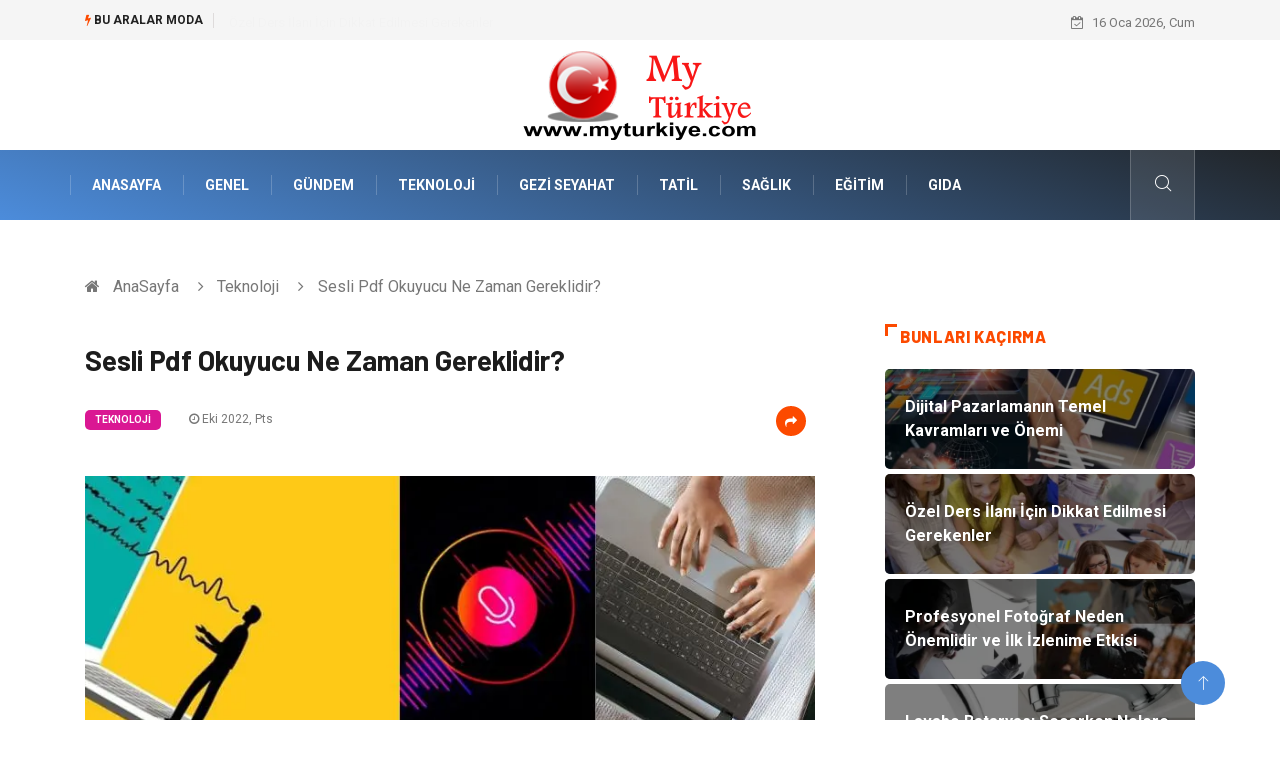

--- FILE ---
content_type: text/html; charset=UTF-8
request_url: https://www.myturkiye.com/teknoloji/sesli-pdf-okuyucu-ne-zaman-gereklidir
body_size: 5911
content:
<!DOCTYPE html><html lang="tr"><head><meta charset="utf-8"/> <title>Sesli Pdf Okuyucu Ne Zaman Gereklidir?: MyTürkiye</title> <meta name="description" content="Sesli Pdf Okuyucu Ne İşe Yarar?Sesli pdf okuyucu seçenekleri birçok kişi açısından oldukça büyük bir önem taşır"/><meta http-equiv="X-UA-Compatible" content="IE=edge"/><meta name="viewport" content="width=device-width, initial-scale=1, shrink-to-fit=no"/><meta name="author" content="www.myturkiye.com"/><meta name="publisher" content="www.myturkiye.com"/><link rel="preload" as="image" href="https://www.myturkiye.com/asset/img/logo.png"/><link rel="dns-prefetch" href="//fonts.googleapis.com">  <link rel="canonical" href="https://www.myturkiye.com/teknoloji/sesli-pdf-okuyucu-ne-zaman-gereklidir"/> <link rel="shortcut icon" type="image/png" href="https://www.myturkiye.com/asset/img/logo.png"/> <link rel="preload" as="font" href="/asset/fonts/iconfont.ttf?6bbhls" type="font/woff2" crossorigin="anonymous"/> <link rel="preload" as="font" href="/asset/fonts/fontawesome-webfont.woff2?v=4.6.3" type="font/woff2" crossorigin="anonymous"/> <style> :root { --my-webkit-linear-gradient: -webkit-linear-gradient(70deg, #4c8cdb 0%,#212529 100%); --my-o-linear-gradient: -o-linear-gradient(70deg, #4c8cdb 0%,#212529 100%); --my-linear-gradient: linear-gradient(20deg,#4c8cdb 0%,#212529); } </style> <link rel="stylesheet" href="https://www.myturkiye.com/asset/css/bootstrap.min.css"/> <link rel="stylesheet" href="https://www.myturkiye.com/asset/css/iconfonts.min.css"/> <link rel="stylesheet" href="https://www.myturkiye.com/asset/css/font-awesome.min.css"/> <link rel="stylesheet" href="https://www.myturkiye.com/asset/css/owl.carousel.min.css"/> <link rel="stylesheet" href="https://www.myturkiye.com/asset/css/owl.theme.default.min.css"/> <link rel="stylesheet" href="https://www.myturkiye.com/asset/css/magnific-popup.min.css"/> <link rel="stylesheet" href="https://www.myturkiye.com/asset/css/animate.min.css"> <link rel="stylesheet" href="https://www.myturkiye.com/asset/css/style.min.css"/> <link rel="stylesheet" href="https://www.myturkiye.com/asset/css/responsive.min.css"/> <link rel="stylesheet" href="https://www.myturkiye.com/asset/css/colorbox.min.css"/>  </head><body> <div class="trending-bar trending-light d-md-block"> <div class="container"> <div class="row justify-content-between"> <div class="col-md-9 text-center text-md-left"> <p class="trending-title"><i class="tsicon fa fa-bolt"></i> Bu aralar Moda</p> <div id="trending-slide" class="owl-carousel owl-theme trending-slide"> <div class="item"> <div class="post-content"> <span class="post-title title-small"> <a href="https://www.myturkiye.com/genel/dijital-pazarlamanin-temel-kavramlari-ve-onemi">Dijital Pazarlamanın Temel Kavramları ve Önemi</a> </span> </div> </div> <div class="item"> <div class="post-content"> <span class="post-title title-small"> <a href="https://www.myturkiye.com/egitim/ozel-ders-ilani-icin-dikkat-edilmesi-gerekenler">Özel Ders İlanı İçin Dikkat Edilmesi Gerekenler</a> </span> </div> </div> <div class="item"> <div class="post-content"> <span class="post-title title-small"> <a href="https://www.myturkiye.com/teknoloji/profesyonel-fotograf-neden-onemlidir-ve-ilk-izlenime-etkisi">Profesyonel Fotoğraf Neden Önemlidir ve İlk İzlenime Etkisi</a> </span> </div> </div> <div class="item"> <div class="post-content"> <span class="post-title title-small"> <a href="https://www.myturkiye.com/genel/lavabo-bataryasi-secerken-nelere-dikkat-edilmeli">Lavabo Bataryası Seçerken Nelere Dikkat Edilmeli?</a> </span> </div> </div> <div class="item"> <div class="post-content"> <span class="post-title title-small"> <a href="https://www.myturkiye.com/genel/kuveyt-karayolu-nakliye-ile-guvenli-ve-hizli-tasimacilik">Kuveyt Karayolu Nakliye ile Güvenli ve Hızlı Taşımacılık</a> </span> </div> </div> </div> </div> <div class="col-md-3 text-md-right text-center"> <div class="ts-date"> <i class="fa fa-calendar-check-o"></i> 16 Oca 2026, Cum </div> </div> </div> </div> </div><header id="header" class="header"> <div class="container"> <div class="row align-items-center justify-content-between"> <div class="col-md-12 col-sm-12"> <div class="logo text-center"> <a href="https://www.myturkiye.com/" title="MyTürkiye Blog"> <img loading="lazy" width="240" height="83" src="https://www.myturkiye.com/asset/img/logo.png" alt="MyTürkiye.com Logo"> </a> </div> </div> </div> </div></header><div class="main-nav clearfix"> <div class="container"> <div class="row justify-content-between"> <nav class="navbar navbar-expand-lg col-lg-11"> <div class="site-nav-inner float-left"> <button class="navbar-toggler" type="button" data-toggle="collapse" data-target="#navbarSupportedContent" aria-controls="navbarSupportedContent" aria-expanded="true" aria-label="Toggle navigation"> <span class="fa fa-bars"></span> </button> <div id="navbarSupportedContent" class="collapse navbar-collapse navbar-responsive-collapse"> <ul class="nav navbar-nav"> <li> <a href="https://www.myturkiye.com/">AnaSayfa</a> </li> <li><a href="https://www.myturkiye.com/genel">Genel</a></li> <li><a href="https://www.myturkiye.com/gundem">Gündem</a></li> <li><a href="https://www.myturkiye.com/teknoloji">Teknoloji</a></li> <li><a href="https://www.myturkiye.com/gezi-seyahat">Gezi Seyahat</a></li> <li><a href="https://www.myturkiye.com/tatil">Tatil</a></li> <li><a href="https://www.myturkiye.com/saglik">Sağlık</a></li> <li><a href="https://www.myturkiye.com/egitim">Eğitim</a></li> <li><a href="https://www.myturkiye.com/gida">Gıda</a></li> </ul> </div> </div> </nav> <div class="col-lg-1 text-right nav-social-wrap"> <div class="nav-search"> <a href="#search-popup" class="xs-modal-popup"> <i class="icon icon-search1"></i> </a> </div> <div class="zoom-anim-dialog mfp-hide modal-searchPanel ts-search-form" id="search-popup"> <div class="modal-dialog modal-lg"> <div class="modal-content"> <div class="xs-search-panel"> <form class="ts-search-group" action="https://www.myturkiye.com/search" method="get"> <div class="input-group"> <input type="search" class="form-control" name="q" required="" placeholder="Bir kelime veya cümle yazın" value="" oninvalid="this.setCustomValidity('Bir kelime veya cümle yazmalısınız')" oninput="this.setCustomValidity('')" /> <button class="input-group-btn search-button"> <i class="icon icon-search1"></i> </button> <button type="submit" class="btn btn-default btn-block btn-warning-fill-sqr"><i class="fa fa-search"></i> ARA</button> </div> </form> </div> </div> </div> </div> </div> </div> </div></div> <div class="gap-30 d-none d-block"></div> <div class="breadcrumb-section"> <div class="container"> <div class="row"> <div class="col-12"> <ol class="breadcrumb"> <li> <i class="fa fa-home"></i> <a href="https://www.myturkiye.com/">AnaSayfa</a> </li> <li> <i class="fa fa-angle-right"></i> <a href="https://www.myturkiye.com/teknoloji">Teknoloji</a> </li> <li><i class="fa fa-angle-right"></i> Sesli Pdf Okuyucu Ne Zaman Gereklidir?</li> </ol> </div> </div> </div> </div> <section class="main-content pt-0"> <div class="container"> <div class="row ts-gutter-30"> <div class="col-lg-8"> <div class="single-post"> <div class="post-header-area"> <h1 class="post-title title-lg">Sesli Pdf Okuyucu Ne Zaman Gereklidir?</h1> <ul class="post-meta"> <li> <a href="https://www.myturkiye.com/teknoloji" class="post-cat fashion">Teknoloji</a> </li> <li><i class="fa fa-clock-o"></i> Eki 2022, Pts</li> <li class="social-share"> <i class="shareicon fa fa-share"></i> <ul class="social-list"> <li><a data-social="facebook" class="facebook" target="_blank" href="https://www.facebook.com/sharer/sharer.php?u=https://www.myturkiye.com/teknoloji/sesli-pdf-okuyucu-ne-zaman-gereklidir" title="Facebook'ta Paylaş"><i class="fa fa-facebook"></i></a></li> <li><a data-social="twitter" class="twitter" href="https://twitter.com/home?status=https://www.myturkiye.com/teknoloji/sesli-pdf-okuyucu-ne-zaman-gereklidir" title="X'de Paylaş"><i class="fa ">X</i></a></li> <li><a data-social="linkedin" class="linkedin" href="https://www.linkedin.com/cws/share?url=https://www.myturkiye.com/teknoloji/sesli-pdf-okuyucu-ne-zaman-gereklidir" title="Linkedin'de Paylaş "><i class="fa fa-linkedin"></i></a></li> <li><a data-social="pinterest" class="pinterest" href="https://pinterest.com/pin/create/link/?url=https://www.myturkiye.com/teknoloji/sesli-pdf-okuyucu-ne-zaman-gereklidir" title="Pinterest'te Paylaş"><i class="fa fa-pinterest-p"></i></a></li> </ul> </li> </ul> </div> <div class="post-content-area"> <div class="post-media mb-20"> <a href="https://www.myturkiye.com/asset/image/article/speaktor0011.jp.webp"" class="gallery-popup cboxElement"> <img loading="lazy" width="800" height="480" class="img-fluid" src="https://www.myturkiye.com/asset/image/article/speaktor0011.jp.webp" alt="Sesli Pdf Okuyucu Ne Zaman Gereklidir?"> </a> </div> <h2>Sesli Pdf Okuyucu Ne İşe Yarar?</h2><p>Sesli pdf okuyucu seçenekleri birçok kişi açısından oldukça büyük bir önem taşır. Doğru şekilde araştırma yapılması ve daha sonra uygun olan seçeneklerin belirlenmesi şarttır. Siz de kendi işlerinizi yaparken ihtiyaç duyacağınız tüm farklı hizmetlere bakabilir ve daha sonra doğru özellikleri bulunduran hizmetler arasından karar verebilirsiniz. Siz de bu durumda doğru şekilde bir inceleme yapabilir ve daha sonra aradığınız tarzda hizmetleri bulabilirsiniz. Dilin etkili kullanımı için de bu tarz sesli okuma seçenekleri büyük bir önem taşır. Bu konuda daha detaylı şekilde bilgi almak ve merak ettiğiniz seçeneklere ulaşmak açısından <a href="https://speaktor.com/" target="_blank">https://speaktor.com/</a> sitesine bakabilirsiniz.</p><h3>Sesli Pdf Okuyucu Hizmeti Nereden Alınır?</h3><p>İnsanlar açısından her zaman ihtiyaç duydukları çeşitli özellikler vardır. Sizde bu noktada sesli bir şekilde metinleri duymak isteyebilirsiniz. Nerede olursanız olun kaynakların sesli bir şekilde okunması önem taşır. Kulaklık takarak nerede olursanız dinleyebilir ve herhangi bir problem yaşamazsınız. Sesli pdf okuyucu seçeneklerine baktığınız zaman karşınıza değişik özellikler çıkabilir. Doğru dilde sesli okuma yapması gibi durumlar her zaman önem taşır. Siz de bu durumda inceleme yapabilir ve daha sonra tercihlerinizi yapabilirsiniz. Herkesin ihtiyacı olan hizmetlere bakması ve doğru dilde inceleme yapması gerekir. Siz de bu süreçte doğru şekilde araştırma yaparak en iyi hizmeti alabilirsiniz. Bir hizmet almak istediğiniz zaman mutlaka doğru şekilde araştırma yapmalı ve uygun olan özellikleri bulunduran seçeneklere bakmalısınız. İnsanların bu süreçte özenle hareket etmesi ve doğru seçenekleri bulması şarttır. Hangi dilde okuma yapmak istediğiniz ve dinlemek istediğiniz bu süreçte büyük bir önem taşır. Çünkü kelimelerin telaffuzları noktasında özenle hareket edilmesi şarttır.</p><p><br></p><p><br></p><p></p><p></p><p></p><p></p><p></p> </div> <div class="post-footer"> <div class="gap-30"></div> <div class="related-post"> <h2 class="block-title"> <span class="title-angle-shap"> Neler Var</span> </h2> <div class="row"> <div class="col-md-4"> <div class="post-block-style"> <div class="post-thumb"> <a href="https://www.myturkiye.com/teknoloji/ses-desifre-kayitlari-hizli-ve-dogru-metne-donusturun"> <img loading="lazy" width="255" height="153" class="img-fluid" src="https://www.myturkiye.com/asset/image/article/thumb/255/255x-transkriptor-033yenii.webp" alt="Ses Deşifre: Kayıtları Hızlı ve Doğru Metne Dönüştürün"> </a> <div class="grid-cat"> <a class="post-cat tech" href="https://www.myturkiye.com/teknoloji">Teknoloji</a> </div> </div> <div class="post-content"> <h3 class="post-title"> <a href="https://www.myturkiye.com/teknoloji/ses-desifre-kayitlari-hizli-ve-dogru-metne-donusturun">Ses Deşifre: Kayıtları Hızlı ve Doğru Metne Dönüştürün</a> </h3> <div class="post-meta mb-7 p-0"> <span class="post-date"><i class="fa fa-clock-o"></i> 26 Ara 2025, Cum</span> </div> </div> </div> </div> <div class="col-md-4"> <div class="post-block-style"> <div class="post-thumb"> <a href="https://www.myturkiye.com/hukuk/gayrimenkul-hukuku-sinir-ihtilaflarinin-cozumunde-hangi-yontemleri-icerir"> <img loading="lazy" width="255" height="153" class="img-fluid" src="https://www.myturkiye.com/asset/image/article/thumb/255/255x-hukuk55555yenii.webp" alt="Gayrimenkul Hukuku Sınır İhtilaflarının Çözümünde Hangi Yöntemleri İçerir?"> </a> <div class="grid-cat"> <a class="post-cat tech" href="https://www.myturkiye.com/hukuk">Hukuk</a> </div> </div> <div class="post-content"> <h3 class="post-title"> <a href="https://www.myturkiye.com/hukuk/gayrimenkul-hukuku-sinir-ihtilaflarinin-cozumunde-hangi-yontemleri-icerir">Gayrimenkul Hukuku Sınır İhtilaflarının Çözümünde Hangi Yöntemleri İçerir?</a> </h3> <div class="post-meta mb-7 p-0"> <span class="post-date"><i class="fa fa-clock-o"></i> 26 Ara 2025, Cum</span> </div> </div> </div> </div> <div class="col-md-4"> <div class="post-block-style"> <div class="post-thumb"> <a href="https://www.myturkiye.com/teknoloji/create-social-media-content-sosyal-medya-icerigi-olustur-strateji-belirleme"> <img loading="lazy" width="255" height="153" class="img-fluid" src="https://www.myturkiye.com/asset/image/article/thumb/255/255x-eskritor0900.webp" alt="Create Social Media Content - Sosyal Medya İçeriği Oluştur Strateji Belirleme"> </a> <div class="grid-cat"> <a class="post-cat tech" href="https://www.myturkiye.com/teknoloji">Teknoloji</a> </div> </div> <div class="post-content"> <h3 class="post-title"> <a href="https://www.myturkiye.com/teknoloji/create-social-media-content-sosyal-medya-icerigi-olustur-strateji-belirleme">Create Social Media Content - Sosyal Medya İçeriği Oluştur Strateji Belirleme</a> </h3> <div class="post-meta mb-7 p-0"> <span class="post-date"><i class="fa fa-clock-o"></i> 26 Ara 2025, Cum</span> </div> </div> </div> </div> </div> </div> <div class="gap-30"></div> <div class="gap-50 d-none d-md-block"></div> </div> </div> </div> <div class="col-lg-4"> <div class="sidebar"> <div class="sidebar-widget"> <h2 class="block-title"> <span class="title-angle-shap"> Bunları Kaçırma</span> </h2> <div class="ts-category"> <ul class="ts-category-list"> <li> <a href="https://www.myturkiye.com/genel/dijital-pazarlamanin-temel-kavramlari-ve-onemi" style="background-image: url(https://www.myturkiye.com/asset/image/article/thumb/350/350x-dijitalpazarlama-4-lu-1.webp)"> <span style="white-space: inherit;"> Dijital Pazarlamanın Temel Kavramları ve Önemi</span> </a> </li> <li> <a href="https://www.myturkiye.com/egitim/ozel-ders-ilani-icin-dikkat-edilmesi-gerekenler" style="background-image: url(https://www.myturkiye.com/asset/image/article/thumb/350/350x-ozeldersilanı-4-lu-1.webp)"> <span style="white-space: inherit;"> Özel Ders İlanı İçin Dikkat Edilmesi Gerekenler</span> </a> </li> <li> <a href="https://www.myturkiye.com/teknoloji/profesyonel-fotograf-neden-onemlidir-ve-ilk-izlenime-etkisi" style="background-image: url(https://www.myturkiye.com/asset/image/article/thumb/350/350x-aiphotoprofesyonel002.webp)"> <span style="white-space: inherit;"> Profesyonel Fotoğraf Neden Önemlidir ve İlk İzlenime Etkisi</span> </a> </li> <li> <a href="https://www.myturkiye.com/genel/lavabo-bataryasi-secerken-nelere-dikkat-edilmeli" style="background-image: url(https://www.myturkiye.com/asset/image/article/thumb/350/350x-yapılavobabatarya001.webp)"> <span style="white-space: inherit;"> Lavabo Bataryası Seçerken Nelere Dikkat Edilmeli?</span> </a> </li> <li> <a href="https://www.myturkiye.com/genel/kuveyt-karayolu-nakliye-ile-guvenli-ve-hizli-tasimacilik" style="background-image: url(https://www.myturkiye.com/asset/image/article/thumb/350/350x-nasa777.webp)"> <span style="white-space: inherit;"> Kuveyt Karayolu Nakliye ile Güvenli ve Hızlı Taşımacılık</span> </a> </li> </ul> </div> </div> <div class="sidebar-widget social-widget"> <h2 class="block-title"> <span class="title-angle-shap"> Kategoriler</span> </h2> <ul class="ts-social-list" style="overflow-y: scroll;height: 15vw;"> <li><a href="https://www.myturkiye.com/genel">Genel </a></li> <li><a href="https://www.myturkiye.com/gundem">Gündem </a></li> <li><a href="https://www.myturkiye.com/teknoloji">Teknoloji </a></li> <li><a href="https://www.myturkiye.com/gezi-seyahat">Gezi Seyahat </a></li> <li><a href="https://www.myturkiye.com/tatil">Tatil </a></li> <li><a href="https://www.myturkiye.com/saglik">Sağlık </a></li> <li><a href="https://www.myturkiye.com/egitim">Eğitim </a></li> <li><a href="https://www.myturkiye.com/gida">Gıda </a></li> <li><a href="https://www.myturkiye.com/hukuk">Hukuk </a></li> <li><a href="https://www.myturkiye.com/tanitici-reklam">Tanıtıcı Reklam </a></li> <li><a href="https://www.myturkiye.com/elektrik-elektronik">Elektrik Elektronik </a></li> <li><a href="https://www.myturkiye.com/otomotiv">Otomotiv </a></li> <li><a href="https://www.myturkiye.com/makine">Makine </a></li> <li><a href="https://www.myturkiye.com/kultur">Kültür </a></li> <li><a href="https://www.myturkiye.com/giyim">Giyim </a></li> <li><a href="https://www.myturkiye.com/organizasyon">Organizasyon </a></li> <li><a href="https://www.myturkiye.com/guzellik-bakim">Güzellik & Bakım </a></li> <li><a href="https://www.myturkiye.com/finans-ekonomi">Finans & Ekonomi </a></li> <li><a href="https://www.myturkiye.com/emlak">Emlak </a></li> <li><a href="https://www.myturkiye.com/bilgisayar-yazilim">Bilgisayar & Yazılım </a></li> <li><a href="https://www.myturkiye.com/mobilya">Mobilya </a></li> <li><a href="https://www.myturkiye.com/aksesuar">Aksesuar </a></li> <li><a href="https://www.myturkiye.com/genel-kultur">Genel Kültür </a></li> <li><a href="https://www.myturkiye.com/otel">Otel </a></li> <li><a href="https://www.myturkiye.com/bebek-giyim">Bebek Giyim </a></li> <li><a href="https://www.myturkiye.com/moda">Moda </a></li> <li><a href="https://www.myturkiye.com/blogroll">Blogroll </a></li> <li><a href="https://www.myturkiye.com/tarim-hayvancilik">Tarım & Hayvancılık </a></li> <li><a href="https://www.myturkiye.com/markalar">Markalar </a></li> <li><a href="https://www.myturkiye.com/bilet">Bilet </a></li> <li><a href="https://www.myturkiye.com/restaurant">Restaurant </a></li> <li><a href="https://www.myturkiye.com/cruise">Cruise </a></li> <li><a href="https://www.myturkiye.com/tarih">Tarih </a></li> <li><a href="https://www.myturkiye.com/spor-malzemeleri">Spor Malzemeleri </a></li> </ul> </div> <div class="sidebar-widget social-widget"> <h2 class="block-title"> <span class="title-angle-shap"> Paylaş</span> </h2> <div class="sidebar-social"> <ul class="ts-social-list"> <li class="ts-facebook"> <a rel="nofollow external noreferrer" target="_blank" href="https://www.facebook.com/sharer/sharer.php?u=https://www.myturkiye.com/teknoloji/sesli-pdf-okuyucu-ne-zaman-gereklidir" > <i class="tsicon fa fa-facebook"></i> <div class="count"> <b>Facebook</b> </div> </a> </li> <li class="ts-twitter"> <a rel="nofollow external noreferrer" target="_blank" href="https://twitter.com/home?status=https://www.myturkiye.com/teknoloji/sesli-pdf-okuyucu-ne-zaman-gereklidir" > <i class="tsicon fa ">X</i> <div class="count"> <b>X / Twitter</b> </div> </a> </li> <li class="ts-youtube"> <a rel="nofollow external noreferrer" target="_blank" href="https://pinterest.com/pin/create/link/?url=https://www.myturkiye.com/teknoloji/sesli-pdf-okuyucu-ne-zaman-gereklidir" > <i class="tsicon fa fa-pinterest"></i> <div class="count"> <b>Pinterest</b> </div> </a> </li> <li class="ts-linkedin"> <a rel="nofollow external noreferrer" target="_blank" href="https://www.linkedin.com/cws/share?url=https://www.myturkiye.com/teknoloji/sesli-pdf-okuyucu-ne-zaman-gereklidir" > <i class="tsicon fa fa-linkedin"></i> <div class="count"> <b>Linkedin</b> </div> </a> </li> </ul> </div></div> <div class="sidebar-widget featured-tab post-tab mb-20"> <h2 class="block-title"> <span class="title-angle-shap"> Popüler</span> </h2> <div class="row"> <div class="col-12"> <div class="tab-content"> <div class="tab-pane active animated fadeInRight" id="post_tab_b"> <div class="list-post-block"> <ul class="list-post"> <li> <div class="post-block-style media"> <div class="post-thumb"> <a href="https://www.myturkiye.com/genel/suprem-penye-kumaslarin-avantajlari-nelerdir"> <img loading="lazy" width="85" height="85" class="img-fluid" src="https://www.myturkiye.com/asset/image/article/thumb/85x85/85x85-suprempenye-4-lu-1.webp" alt="Süprem Penye Kumaşların Avantajları Nelerdir?" /> </a> <span class="tab-post-count"> <i class="fa fa-eye"></i></span> </div> <div class="post-content media-body"> <div class="grid-category"> <a class="post-cat tech-color" href="https://www.myturkiye.com/genel">Genel</a> </div> <h3 class="post-title"> <a href="https://www.myturkiye.com/genel/suprem-penye-kumaslarin-avantajlari-nelerdir">Süprem Penye Kumaşların Avantajları Nelerdir?</a> </h3> <div class="post-meta mb-7"> <span class="post-date"><i class="fa fa-clock-o"></i> 16 May 2024, Per</span> </div> </div> </div> </li> <li> <div class="post-block-style media"> <div class="post-thumb"> <a href="https://www.myturkiye.com/gundem/kadinin-is-hayatindaki-yeri"> <img loading="lazy" width="85" height="85" class="img-fluid" src="https://www.myturkiye.com/asset/image/article/thumb/85x85/85x85-kadinishayati-4-lu-1.webp" alt="Kadının İş Hayatındaki Yeri" /> </a> <span class="tab-post-count"> <i class="fa fa-eye"></i></span> </div> <div class="post-content media-body"> <div class="grid-category"> <a class="post-cat tech-color" href="https://www.myturkiye.com/gundem">Gündem</a> </div> <h3 class="post-title"> <a href="https://www.myturkiye.com/gundem/kadinin-is-hayatindaki-yeri">Kadının İş Hayatındaki Yeri</a> </h3> <div class="post-meta mb-7"> <span class="post-date"><i class="fa fa-clock-o"></i> 14 Şub 2023, Sal</span> </div> </div> </div> </li> <li> <div class="post-block-style media"> <div class="post-thumb"> <a href="https://www.myturkiye.com/gundem/pvc-serit-perdelerin-avantajlari"> <img loading="lazy" width="85" height="85" class="img-fluid" src="https://www.myturkiye.com/asset/image/article/thumb/85x85/85x85-747415.webp" alt="PVC Şerit Perdelerin Avantajları" /> </a> <span class="tab-post-count"> <i class="fa fa-eye"></i></span> </div> <div class="post-content media-body"> <div class="grid-category"> <a class="post-cat tech-color" href="https://www.myturkiye.com/gundem">Gündem</a> </div> <h3 class="post-title"> <a href="https://www.myturkiye.com/gundem/pvc-serit-perdelerin-avantajlari">PVC Şerit Perdelerin Avantajları</a> </h3> <div class="post-meta mb-7"> <span class="post-date"><i class="fa fa-clock-o"></i> 30 May 2019, Per</span> </div> </div> </div> </li> <li> <div class="post-block-style media"> <div class="post-thumb"> <a href="https://www.myturkiye.com/egitim/almanca-dil-egitimi-dil-dunyasinda-kapilari-acan-bir-yolculuk"> <img loading="lazy" width="85" height="85" class="img-fluid" src="https://www.myturkiye.com/asset/image/article/thumb/85x85/85x85-almanca-4-lu-1.webp" alt="Almanca Dil Eğitimi: Dil Dünyasında Kapıları Açan Bir Yolculuk" /> </a> <span class="tab-post-count"> <i class="fa fa-eye"></i></span> </div> <div class="post-content media-body"> <div class="grid-category"> <a class="post-cat tech-color" href="https://www.myturkiye.com/egitim">Eğitim</a> </div> <h3 class="post-title"> <a href="https://www.myturkiye.com/egitim/almanca-dil-egitimi-dil-dunyasinda-kapilari-acan-bir-yolculuk">Almanca Dil Eğitimi: Dil Dünyasında Kapıları Açan Bir Yolculuk</a> </h3> <div class="post-meta mb-7"> <span class="post-date"><i class="fa fa-clock-o"></i> 26 Oca 2024, Cum</span> </div> </div> </div> </li> <li> <div class="post-block-style media"> <div class="post-thumb"> <a href="https://www.myturkiye.com/genel/tente-ve-kalite-dengesi"> <img loading="lazy" width="85" height="85" class="img-fluid" src="https://www.myturkiye.com/asset/image/article/thumb/85x85/85x85-dothrak-09.webp" alt="Tente ve Kalite Dengesi" /> </a> <span class="tab-post-count"> <i class="fa fa-eye"></i></span> </div> <div class="post-content media-body"> <div class="grid-category"> <a class="post-cat tech-color" href="https://www.myturkiye.com/genel">Genel</a> </div> <h3 class="post-title"> <a href="https://www.myturkiye.com/genel/tente-ve-kalite-dengesi">Tente ve Kalite Dengesi</a> </h3> <div class="post-meta mb-7"> <span class="post-date"><i class="fa fa-clock-o"></i> 21 Nis 2025, Pts</span> </div> </div> </div> </li> </ul> </div> </div> </div> </div> </div> </div> </div> </div> </div> </div> </section> <section class="trending-slider full-width no-padding"> <div class="container"> <div class="row ts-gutter-30"> <div class="col-lg-8 col-md-12"> <h2 class="block-title"> <span class="title-angle-shap"> MİNİ KONU </span> </h2> </div> </div> </div> <div class="ts-grid-box"> <div class="owl-carousel" id="fullbox-slider"> <div class="item post-overaly-style post-lg" style="background-image:url(https://www.myturkiye.com/asset/image/article/dernekspor111.webp)"> <a href="https://www.myturkiye.com/genel/dernek-kurma-sartlari-ile-vakif-kurma-sartlari-arasinda-fark-var-mi" title="Dernek Kurma Şartları ile Vakıf Kurma Şartları Arasında Fark Var Mı?" class="image-link">&nbsp;</a> <div class="overlay-post-content"> <div class="post-content"> <div class="grid-category"> <a class="post-cat lifestyle" href="https://www.myturkiye.com/genel">Genel</a> </div> <h3 class="post-title title-md"> <a href="https://www.myturkiye.com/genel/dernek-kurma-sartlari-ile-vakif-kurma-sartlari-arasinda-fark-var-mi">Dernek Kurma Şartları ile Vakıf Kurma Şartları Arasında Fark Var Mı?</a> </h3> </div> </div> </div> <div class="item post-overaly-style post-lg" style="background-image:url(https://www.myturkiye.com/asset/image/article/merayazlık040404.webp)"> <a href="https://www.myturkiye.com/emlak/gure-satilik-yazlik-deger-artisi-potansiyeli" title="Güre Satılık Yazlık Değer Artışı Potansiyeli" class="image-link">&nbsp;</a> <div class="overlay-post-content"> <div class="post-content"> <div class="grid-category"> <a class="post-cat lifestyle" href="https://www.myturkiye.com/emlak">Emlak</a> </div> <h3 class="post-title title-md"> <a href="https://www.myturkiye.com/emlak/gure-satilik-yazlik-deger-artisi-potansiyeli">Güre Satılık Yazlık Değer Artışı Potansiyeli</a> </h3> </div> </div> </div> <div class="item post-overaly-style post-lg" style="background-image:url(https://www.myturkiye.com/asset/image/article/tabiatkereste002.webp)"> <a href="https://www.myturkiye.com/genel/insaatlik-kereste-uretiminde-hangi-agaclar-kullanilir" title="İnşaatlık Kereste Üretiminde Hangi Ağaçlar Kullanılır?" class="image-link">&nbsp;</a> <div class="overlay-post-content"> <div class="post-content"> <div class="grid-category"> <a class="post-cat lifestyle" href="https://www.myturkiye.com/genel">Genel</a> </div> <h3 class="post-title title-md"> <a href="https://www.myturkiye.com/genel/insaatlik-kereste-uretiminde-hangi-agaclar-kullanilir">İnşaatlık Kereste Üretiminde Hangi Ağaçlar Kullanılır?</a> </h3> </div> </div> </div> <div class="item post-overaly-style post-lg" style="background-image:url(https://www.myturkiye.com/asset/image/article/gayrimenkulbirikim-4-lu-1.webp)"> <a href="https://www.myturkiye.com/finans-ekonomi/gayrimenkul-birikimi-ve-uzun-vadeli-finansal-guven" title="Gayrimenkul Birikimi ve Uzun Vadeli Finansal Güven" class="image-link">&nbsp;</a> <div class="overlay-post-content"> <div class="post-content"> <div class="grid-category"> <a class="post-cat lifestyle" href="https://www.myturkiye.com/finans-ekonomi">Finans & Ekonomi</a> </div> <h3 class="post-title title-md"> <a href="https://www.myturkiye.com/finans-ekonomi/gayrimenkul-birikimi-ve-uzun-vadeli-finansal-guven">Gayrimenkul Birikimi ve Uzun Vadeli Finansal Güven</a> </h3> </div> </div> </div> </div> </div> </section> <div class="ts-copyright"> <div class="container"> <div class="row align-items-center justify-content-between"> <div class="col-12 text-center"> <div class="copyright-content text-light"> <p>&copy; 2026 MyTürkiye Tüm Hakları Saklıdır.</p> </div> </div> </div> </div></div><div class="top-up-btn"> <div class="backto" style="display: block;"> <a href="#" class="icon icon-arrow-up" ></a> </div></div> <script src="https://www.myturkiye.com/asset/js/jquery.js"></script><script src="https://www.myturkiye.com/asset/js/popper.min.js"></script><script src="https://www.myturkiye.com/asset/js/bootstrap.min.js"></script><script src="https://www.myturkiye.com/asset/js/jquery.magnific-popup.min.js"></script><script src="https://www.myturkiye.com/asset/js/owl.carousel.min.js"></script><script src="https://www.myturkiye.com/asset/js/jquery.colorbox.min.js"></script><script src="https://www.myturkiye.com/asset/js/custom.min.js"></script> </body></html>